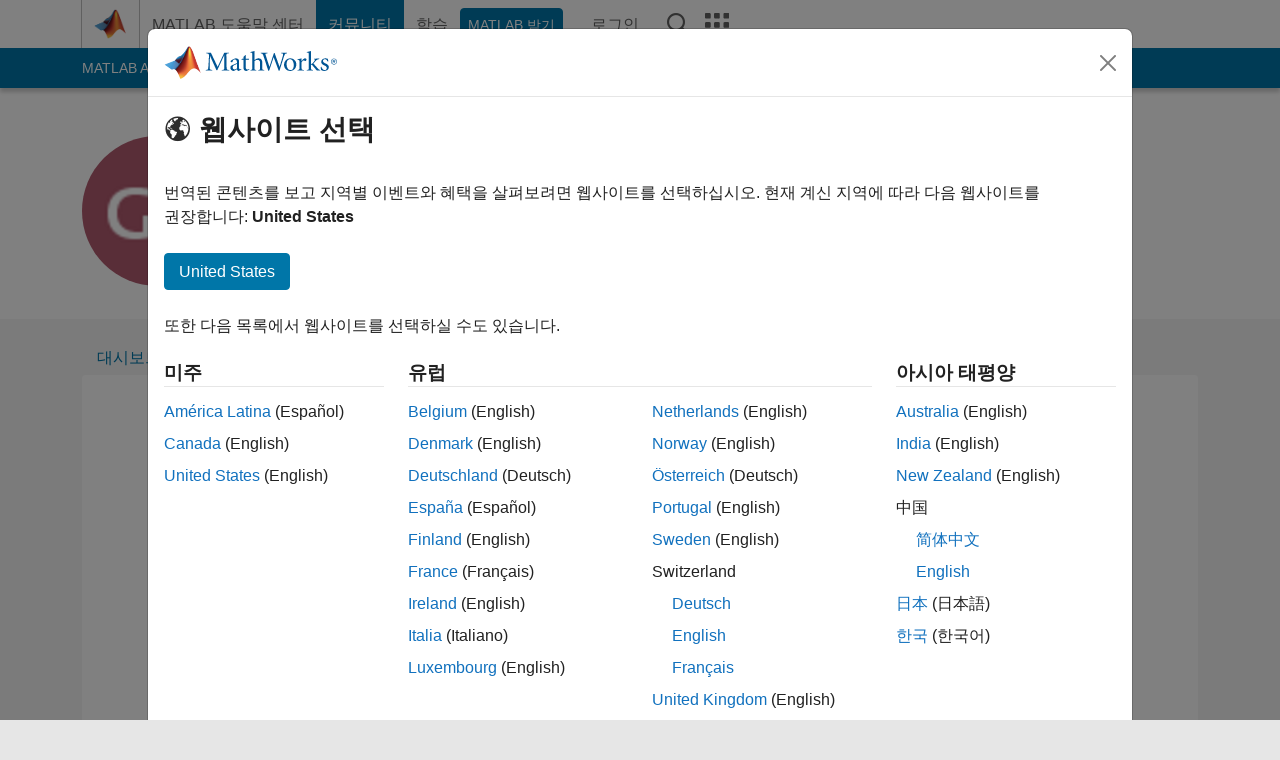

--- FILE ---
content_type: text/html; charset=utf-8
request_url: https://kr.mathworks.com/matlabcentral/profile/authors/10644037/endorsements
body_size: 23015
content:
<!DOCTYPE html>
<html lang="ko">
<head>
<meta http-equiv="Content-Type" content="text/html; charset=UTF-8">
<meta charset="utf-8">
<meta name="viewport" content="width=device-width, initial-scale=1.0">
<link rel="icon" href="/etc.clientlibs/mathworks/clientlibs/customer-ui/templates/common/resources/images/favicon.20251211153853409.ico" type="image/x-icon">
<link rel='canonical' href='https://kr.mathworks.com/matlabcentral/profile/authors/10644037/endorsements'><meta http-equiv="X-UA-Compatible" content="IE=edge">
<script src="/etc.clientlibs/mathworks/clientlibs/customer-ui/components/webvitals.min.20251211153853409.js"></script><link rel="stylesheet" href="/etc.clientlibs/mathworks/clientlibs/customer-ui/components/bootstrap5.min.20251211153853409.css" type="text/css">
<link rel="stylesheet" href="/etc.clientlibs/mathworks/clientlibs/customer-ui/templates/common/bs5.min.20251211153853409.css" type="text/css">
<link rel="stylesheet" href="/etc.clientlibs/mathworks/clientlibs/customer-ui/templates/matlabcentral.min.20251211153853409.css" type="text/css">
<link href="/etc.clientlibs/mathworks/clientlibs/customer-ui/templates/common/resources/fonts/roboto/roboto-latin-italic-400.20251211153853409.woff2" rel="preload" as="font" type="font/woff2" crossorigin>
<link href="/etc.clientlibs/mathworks/clientlibs/customer-ui/templates/common/resources/fonts/roboto/roboto-latin-italic-500.20251211153853409.woff2" rel="preload" as="font" type="font/woff2" crossorigin>
<link href="/etc.clientlibs/mathworks/clientlibs/customer-ui/templates/common/resources/fonts/roboto/roboto-latin-italic-700.20251211153853409.woff2" rel="preload" as="font" type="font/woff2" crossorigin>
<link href="/etc.clientlibs/mathworks/clientlibs/customer-ui/templates/common/resources/fonts/roboto/roboto-latin-normal-400.20251211153853409.woff2" rel="preload" as="font" type="font/woff2" crossorigin>
<link href="/etc.clientlibs/mathworks/clientlibs/customer-ui/templates/common/resources/fonts/roboto/roboto-latin-normal-500.20251211153853409.woff2" rel="preload" as="font" type="font/woff2" crossorigin>
<link href="/etc.clientlibs/mathworks/clientlibs/customer-ui/templates/common/resources/fonts/roboto/roboto-latin-normal-700.20251211153853409.woff2" rel="preload" as="font" type="font/woff2" crossorigin>
<link href="/etc.clientlibs/mathworks/clientlibs/customer-ui/templates/common/resources/fonts/mathworks.20251211153853409.woff" rel="preload" as="font" type="font/woff" crossorigin>
<script id="analyticsDigitalData">digitalData = {
 "pageInstanceID" : document.title,
 "page" : {
   "pageInfo" : {
     "pageID" : window.location.pathname.replace(/\/$/, '').replace(/\.(\w)+$/, ''),
     "destinationURL" : window.location.href
   },
   "category" : {
     "primaryCategory" : "matlabcentral",
     "subCategory1" : "matlabcentral/profile",
     "subCategory2" : "",
   },
   "attributes" : { }
 },
 "product" : [ {
   "productInfo" : { }
 } ],
 "component" : [ ],
 "events" : [ ],
 "user": [ ]
};
</script><script>(function(g,b,d,f){(function(a,c,d){if(a){var e=b.createElement("style");e.id=c;e.innerHTML=d;a.appendChild(e)}})(b.getElementsByTagName("head")[0],"at-body-style",d);setTimeout(function(){var a=b.getElementsByTagName("head")[0];if(a){var c=b.getElementById("at-body-style");c&&a.removeChild(c)}},f)})(window,document,"[class*='personalization-container']:not([id^='web-application']) {opacity: 0 !important}",1E3);</script><script src="//assets.adobedtm.com/d0cc0600946eb3957f703b9fe43c3590597a8c2c/satelliteLib-e8d23c2e444abadc572df06537e2def59c01db09.js" async></script><title>Endorsements - MATLAB Central</title>




	<script src="/etc.clientlibs/mathworks/clientlibs/customer-ui/components/jquery.min.20250219212258303.js"></script>




<link rel="stylesheet" href="/matlabcentral/profile/assets/application-29d8a2ff764f986854e28af65c7e7a3fbd75be54dc437ebfbb10c37152d5b6fa.css" media="screen" />
<script src="/matlabcentral/profile/assets/application-17f1cb4da5a787bbfcd6ee90b7445a306ae998d00e9d216ccec5eb7173ae0a14.js"></script>


                              <script>!function(a){var e="https://s.go-mpulse.net/boomerang/",t="addEventListener";if("False"=="True")a.BOOMR_config=a.BOOMR_config||{},a.BOOMR_config.PageParams=a.BOOMR_config.PageParams||{},a.BOOMR_config.PageParams.pci=!0,e="https://s2.go-mpulse.net/boomerang/";if(window.BOOMR_API_key="LERXA-6VNES-W6PXS-U8C7F-BXSZH",function(){function n(e){a.BOOMR_onload=e&&e.timeStamp||(new Date).getTime()}if(!a.BOOMR||!a.BOOMR.version&&!a.BOOMR.snippetExecuted){a.BOOMR=a.BOOMR||{},a.BOOMR.snippetExecuted=!0;var i,_,o,r=document.createElement("iframe");if(a[t])a[t]("load",n,!1);else if(a.attachEvent)a.attachEvent("onload",n);r.src="javascript:void(0)",r.title="",r.role="presentation",(r.frameElement||r).style.cssText="width:0;height:0;border:0;display:none;",o=document.getElementsByTagName("script")[0],o.parentNode.insertBefore(r,o);try{_=r.contentWindow.document}catch(O){i=document.domain,r.src="javascript:var d=document.open();d.domain='"+i+"';void(0);",_=r.contentWindow.document}_.open()._l=function(){var a=this.createElement("script");if(i)this.domain=i;a.id="boomr-if-as",a.src=e+"LERXA-6VNES-W6PXS-U8C7F-BXSZH",BOOMR_lstart=(new Date).getTime(),this.body.appendChild(a)},_.write("<bo"+'dy onload="document._l();">'),_.close()}}(),"".length>0)if(a&&"performance"in a&&a.performance&&"function"==typeof a.performance.setResourceTimingBufferSize)a.performance.setResourceTimingBufferSize();!function(){if(BOOMR=a.BOOMR||{},BOOMR.plugins=BOOMR.plugins||{},!BOOMR.plugins.AK){var e=""=="true"?1:0,t="",n="clm7dtax3tmkk2kqbivq-f-8f7a9e6ff-clientnsv4-s.akamaihd.net",i="false"=="true"?2:1,_={"ak.v":"39","ak.cp":"1460379","ak.ai":parseInt("195948",10),"ak.ol":"0","ak.cr":9,"ak.ipv":4,"ak.proto":"h2","ak.rid":"d751649c","ak.r":47605,"ak.a2":e,"ak.m":"x","ak.n":"essl","ak.bpcip":"18.217.241.0","ak.cport":53852,"ak.gh":"23.45.126.209","ak.quicv":"","ak.tlsv":"tls1.3","ak.0rtt":"","ak.0rtt.ed":"","ak.csrc":"-","ak.acc":"","ak.t":"1766853163","ak.ak":"hOBiQwZUYzCg5VSAfCLimQ==hWlYLVvQYhlfmcyxH+EzDkTfkQ5HYzYMMlRWim8ciazwH+g5Ts1bHSXQ3GtoN/yeo4weqw5U46RwSfnA1jNmx2G+4HyOrhEMt3tyb4aAl7ZeQeXV5Wl3HdKvSTUeXXq/5fQ/[base64]/N37SauACgoQhPqlTYoFWSz5CLiXuhByB6r3w4vhDBGZeI=","ak.pv":"279","ak.dpoabenc":"","ak.tf":i};if(""!==t)_["ak.ruds"]=t;var o={i:!1,av:function(e){var t="http.initiator";if(e&&(!e[t]||"spa_hard"===e[t]))_["ak.feo"]=void 0!==a.aFeoApplied?1:0,BOOMR.addVar(_)},rv:function(){var a=["ak.bpcip","ak.cport","ak.cr","ak.csrc","ak.gh","ak.ipv","ak.m","ak.n","ak.ol","ak.proto","ak.quicv","ak.tlsv","ak.0rtt","ak.0rtt.ed","ak.r","ak.acc","ak.t","ak.tf"];BOOMR.removeVar(a)}};BOOMR.plugins.AK={akVars:_,akDNSPreFetchDomain:n,init:function(){if(!o.i){var a=BOOMR.subscribe;a("before_beacon",o.av,null,null),a("onbeacon",o.rv,null,null),o.i=!0}return this},is_complete:function(){return!0}}}}()}(window);</script></head>
<body class="site_lang_ko templateservice 
		  
		  
		  
 		  
		  -has_usernav
		  -is_full_header
		  
		  " data-cid="mktg">
		<a class="skip_link visually-hidden-focusable" href="#main">콘텐츠로 바로 가기</a>

		
		


	<div class="sticky-top" id="sticky_container">
		

	<header class="-has_matrix
					 -has_mwa
					 -has_store
					 -has_topnav
					 
					 -has_slidingnav"><nav class="navbar navbar-expand-lg" aria-label="메인 내비게이션"><div class="container-fluid container-lg">
				<div class="d-lg-flex flex-row align-items-center" id="header_content_container">
					<a href="/?s_tid=user_nav_logo" class="navbar-brand d-inline-flex">
						
						<img src="/etc.clientlibs/mathworks/clientlibs/customer-ui/templates/common/resources/images/mathworks-logo-membrane.20251211153853409.svg" class="mw_logo" alt="MathWorks" width="34" height="30"></a>

					<div class="sectionHead sectionhead containsResourceName resourceClass-sectionhead">


	<p class="d-inline-flex d-lg-none h1">
		
		Community Profile
</p>	




</div>


					<div class="d-flex d-lg-none" id="global_mobile_actuator_container_search">
						<button class="navbar-toggler btn collapsed" id="global_search_mobile_actuator" type="button" data-toggle="collapse" data-bs-toggle="collapse" data-target="#global_search_mobile" data-bs-target="#global_search_mobile" aria-controls="global_search_mobile" aria-expanded="false" aria-label="Toggle Search">
							<span class="icon-search"></span>
						</button>
					</div>
					<div class="navbar-collapse collapse" id="global_search_mobile">
						<div id="global_search_mobile_placeholder"></div>
						<div id="global_search_container">
							<div class="sectionHeadSearchBox sectionheadsearchbox containsResourceName resourceClass-sectionheadsearchbox">

	

	
		
    
<script src="/etc.clientlibs/mathworks/clientlibs/customer-ui/components/sectionheadsearchbox/bs5.min.20251211153853409.js"></script><link rel="stylesheet" href="/etc.clientlibs/mathworks/clientlibs/customer-ui/components/typeahead.min.20251211153853409.css" type="text/css">
<form name="search" id="site_search" class="site_search" action="/matlabcentral/profile/authors/search" method="get">
			<div class="input-group">
				<label id="search-mathworks" class="visually-hidden" for="query">Search Community Members</label>
				<input type="hidden" name="c[]" id="site_search_collection" value="community_profile"><input type="search" name="name" id="query" class="form-control conjoined_search" aria-autocomplete="list" autocomplete="off" role="combobox" aria-controls="search_suggestions" aria-haspopup="listbox" aria-expanded="true" aria-activedescendant placeholder="Search Community Members" data-site-domain="kr" data-site-language="ko" data-typeahead-proxy-url="https://services.mathworks.com/typeahead" data-typeahead-result-count="10" data-label-suggestions="제안" data-label-see-all-results="See all results" aria-labelledby="search-mathworks" aria-owns="sectionHeadSearchDropdown"><button class="btn btn_color_blue btn-outline dropdown-toggle" type="button" data-toggle="dropdown" data-bs-toggle="dropdown" aria-expanded="false" id="site_search_selector">Community Members</button>
				<ul class="dropdown-menu dropdown-menu-end" id="sectionHeadSearchDropdown">
<li><a class="dropdown-item" href="#" data-placeholder="도움말 센터 검색" data-collection="support" data-action="https://kr.mathworks.com/support/search.html" data-parameter="q">도움말 센터</a></li>
					
						<li style="display:none;"><a class="dropdown-item" href="#" data-placeholder="Search Community Members" data-collection="community_profile" data-action="https://kr.mathworks.com/matlabcentral/profile/authors/search" data-parameter="name">Community Members</a></li>
					
					<li><a class="dropdown-item" href="#" data-placeholder="MathWorks.com에서 검색" data-collection="entire_site" data-action="https://kr.mathworks.com/search.html" data-parameter="q">MathWorks</a></li>
				</ul>
<button type="submit" id="searchbutton" class="btn btn_color_blue btn-outline icon-search" aria-label="검색"></button>
			</div>
		</form>
	

	

</div>

						</div>
					</div>


					<div class="d-flex d-lg-none" id="global_mobile_actuator_container_navigation">
						<button class="navbar-toggler collapsed btn" id="global_navigation_mobile_actuator" type="button" data-toggle="collapse" data-bs-toggle="collapse" data-target="#global_navigation" data-bs-target="#global_navigation" aria-controls="global_navigation" aria-expanded="false" aria-label="${alwaystranslate:'Toggle Main Navigation'}">
							<span class="icon-menu-full"></span>
						</button>
					</div>
					<div class="collapse navbar-collapse" id="global_navigation">
						
						<div class="topNavigation topnavigation containsResourceName resourceClass-topnavigation">



	<ul class="navbar-nav flex-grow-1 align-items-lg-center mb-0">
<li class="nav-item dropdown" id="globalnav_item_helpcenter">
				
	
	
	

	

	<a href="/help/?s_tid=user_nav_help" class="nav-link ">

		

		
			
			MATLAB 도움말 센터</a>

		
		
	

				
			</li>
		
			<li class="nav-item dropdown" id="globalnav_item_community">
				
	
	
	

	

	<a href="/matlabcentral/?s_tid=user_nav_community" class="nav-link active ">

		

		
			
			커뮤니티</a>

		
		
	

				
			</li>
		
			<li class="nav-item dropdown" id="globalnav_item_learning">
				
	
	
	

	

	<a href="https://matlabacademy.mathworks.com/?s_tid=user_nav_learning" class="nav-link ">

		

		
			
			학습</a>

		
		
	

				
			</li>
		

		
		<li class="nav-item  -alignment_lg_end" id="globalnav_item_matlab">
			
			

			
	
	
	

	

	<a href="https://login.mathworks.com/embedded-login/landing.html?cid=getmatlab&amp;s_tid=user_nav_getml" style="display:none !important;" class="not-logged-in btn btn_color_blue d-block d-lg-inline-flex ">

		

		
			
			MATLAB 받기</a>

		
		
	

			
	
	
	

	

	<a href="https://login.mathworks.com/embedded-login/landing.html?cid=getmatlab&amp;s_tid=user_nav_getml" style="display:none !important;" class="logged-in btn btn_color_blue d-block d-lg-inline-flex ">

		

		
			
			MATLAB</a>

		
		
	


		</li>

		
		
			<li class="nav-item dropdown -alignment_lg_end" id="globalnav_item_mwa">
				<a href="#" class="nav-link headernav_login mwa-nav_login" id="mwanav_item_login" style="display: none;" aria-label="MathWorks 계정에 로그인합니다.">
					로그인
				</a>

				<a href="#" class="nav-link headernav_logout dropdown-toggle" id="mwanav_actuator" role="button" data-toggle="dropdown" data-bs-toggle="dropdown" aria-expanded="false" style="display: none;" title="MathWorks 계정 액세스">
					<span class="mwanav_avatar mwa_image_drop_down"></span>
					<span class="mobile_account_name visually_hidden_xxl visually_hidden_xl visually_hidden_lg hidden-md hidden-lg"></span>
				</a>
				<ul class="dropdown-menu dropdown-menu-lg-end" id="mwanav_dropdown_menu">
<li id="mwanav_item_account"><a class="mwa-account dropdown-item">내 계정</a></li>
					<li id="mwanav_item_community"><a class="mwa-community-profile dropdown-item">나의 커뮤니티 프로필</a></li>
					<li id="mwanav_item_associate"><a class="mwa-link-license dropdown-item">라이선스를 계정에 연결</a></li>
					<li><hr class="dropdown-divider"></li>
					<li id="mwanav_item_logout"><a class="mwa-logout dropdown-item">로그아웃</a></li>
				</ul>
</li>
		

		

		

		<li class="nav-item d-block d-lg-none" id="globalnav_item_mobile_cta_support">
			
	
	
	

	

	<a href="/support/contact_us.html" id="mobile_cta_support" class="nav-link ">

		

		
			<span class="icon-phone"></span>
			MathWorks 지원팀에 문의</a>

		
		
	

		</li>

		<li class="nav-item d-block d-lg-none" id="globalnav_item_mobile_cta_corporate">
			
	
	
	

	

	<a href="/" id="mobile_cta_corporate" class="nav-link ">

		

		
			<span class="icon-membrane"></span>
			Visit mathworks.com</a>

		
		
	

		</li>

		<li class="nav-item dropdown d-none d-lg-block -alignment_lg_end" id="globalnav_item_search">
			<a href="#" class="nav-link dropdown-toggle" role="button" data-toggle="dropdown" data-bs-toggle="dropdown" aria-expanded="false" aria-label="검색"><span class="icon-search"></span></a>
			<div class="dropdown-menu">
				<div class="container-lg">
					<div class="row align-items-center">
						
						
							<div class="col">
								<div id="global_search_desktop_placeholder"></div>
							</div>
						
					</div>
				</div>
			</div>
		</li>

		<li class="nav-item d-none d-lg-block -alignment_lg_end" id="globalnav_item_matrix">
			<mw-matrix lang="ko" tier="DOTCOM" env="prod" bsversion="bs5" class="nav-link" host="https://kr.mathworks.com"></mw-matrix>
</li>
	</ul>
</div>

					</div>
				</div>

				
			</div>
		</nav></header><div class="subnav" id="subnav">
			<div class="subnav_container">
				<div class="container-fluid container-lg">
					<div class="row">
						<div class="col-12">
							<div class="slidingNav slidingnav containsResourceName resourceClass-slidingnav">

<div id="sliding_nav" class="splide" data-item-per-page="8">
	<div class="splide__track">
		<ul class="splide__list">
<li id="mlcsubnav_answers" class="splide__slide  mlcsubnav_answers">
						
	
	
	

	

	<a href="/matlabcentral/answers/index/?s_tid=gn_mlc_an" class=" ">

		

		
			
			MATLAB Answers</a>

		
		
	

					</li>
				
				
			
				
					<li id="mlcsubnav_fx" class="splide__slide  mlcsubnav_fx">
						
	
	
	

	

	<a href="/matlabcentral/fileexchange/?s_tid=gn_mlc_fx_files" class=" ">

		

		
			
			File Exchange</a>

		
		
	

					</li>
				
				
			
				
					<li id="mlcsubnav_cody" class="splide__slide  mlcsubnav_cody">
						
	
	
	

	

	<a href="/matlabcentral/cody/?s_tid=gn_mlc_cody" class=" ">

		

		
			
			Cody</a>

		
		
	

					</li>
				
				
			
				
					<li id="mlcsubnav_playground" class="splide__slide  mlcsubnav_playground">
						
	
	
	

	

	<a href="/matlabcentral/playground?s_tid=gn_mlc_playground" class=" ">

		

		
			
			AI Chat Playground</a>

		
		
	

					</li>
				
				
			
				
					<li id="mlcsubnav_discussions" class="splide__slide  mlcsubnav_discussions">
						
	
	
	

	

	<a href="/matlabcentral/discussions?s_tid=gn_mlc_disc" class=" ">

		

		
			
			토론</a>

		
		
	

					</li>
				
				
			
				
					<li id="mlcsubnav_contests" class="splide__slide  mlcsubnav_contests">
						
	
	
	

	

	<a href="/matlabcentral/contests.html?s_tid=gn_mlc_contests" class=" ">

		

		
			
			콘테스트</a>

		
		
	

					</li>
				
				
			
				
					<li id="mlcsubnav_blogs" class="splide__slide  mlcsubnav_blogs">
						
	
	
	

	

	<a href="https://blogs.mathworks.com/?s_tid=gn_mlc_blg" class=" ">

		

		
			
			블로그</a>

		
		
	

					</li>
				
				
			
				
				<li id="mlcsubnav_more" class="splide__slide dropdown mlcsubnav_more">
					<a href="#" class="dropdown-toggle" data-toggle="dropdown" data-bs-toggle="dropdown" role="button" aria-haspopup="true" aria-expanded="false">더 보기<span class="caret"></span></a>
					<ul class="dropdown-menu">
<li class=" ">
								
	
	
	

	

	<a href="/matlabcentral/content/communities.html?s_tid=gn_mlc_tbc_dl" class="dropdown-item ">

		

		
			
			커뮤니티</a>

		
		
	

								
							</li>
							
						
							<li class=" ">
								
	
	
	

	

	<a href="/matlabcentral/community/onramps/mlc_treasure_hunt?s_tid=gn_mlc_hunt" class="dropdown-item ">

		

		
			
			Treasure Hunt</a>

		
		
	

								
							</li>
							
						
							<li class=" ">
								
	
	
	

	

	<a href="/matlabcentral/profile/authors/search?s_tid=gn_mlc_people" class="dropdown-item ">

		

		
			
			사용자</a>

		
		
	

								
							</li>
							
						
							<li class=" ">
								
	
	
	

	

	<a href="/matlabcentral/content/community-advisors.html?s_tid=gn_mlc_cab" class="dropdown-item ">

		

		
			
			커뮤니티 어드바이저</a>

		
		
	

								
							</li>
							
						
							<li class=" ">
								
	
	
	

	

	<a href="/matlabcentral/profile/badges/all?s_tid=gn_mlc_bdgs" class="dropdown-item ">

		

		
			
			가상 배지</a>

		
		
	

								
							</li>
							
						
							<li class=" ">
								
	
	
	

	

	<a href="/matlabcentral/content/about.html?s_tid=gn_mlc_about" class="dropdown-item ">

		

		
			
			정보</a>

		
		
	

								
							</li>
							
						
					</ul>
</li>
			
		</ul>
</div>
</div>
<div>
	<div class="cq-placeholder" data-emptytext="Sliding Navigation"></div>
</div>

    
<link rel="stylesheet" href="/etc.clientlibs/mathworks/clientlibs/customer-ui/components/splide.min.20251211153853409.css" type="text/css">
<link rel="stylesheet" href="/etc.clientlibs/mathworks/clientlibs/customer-ui/components/slidingnav.min.20251211153853409.css" type="text/css">
<script src="/etc.clientlibs/mathworks/clientlibs/customer-ui/components/splide.min.20251211153853409.js"></script><script src="/etc.clientlibs/mathworks/clientlibs/customer-ui/components/slidingnav.min.20251211153853409.js"></script>
</div>

						</div>
					</div>
				</div>
			</div>
		</div>
		
	</div>





		

		<div class="content_container" id="content_container">
			
				

<main id="main" tabindex="-1"><section><div class="mainParsys parsys containsResourceName resourceClass-parsys">
<div class="cssjs containsResourceName section resourceClass-cssjs">





	
	
    
<link rel="stylesheet" href="/etc.clientlibs/mathworks/clientlibs/customer-ui/templates/mathworks-aem.min.20251211153853409.css" type="text/css">
<link rel="stylesheet" href="/etc.clientlibs/mathworks/clientlibs/customer-ui/components/searchrefine.min.20251211153853409.css" type="text/css">
<link rel="stylesheet" href="/etc.clientlibs/mathworks/clientlibs/customer-ui/components/panel.min.20251211153853409.css" type="text/css">
<link rel="stylesheet" href="/etc.clientlibs/mathworks/clientlibs/customer-ui/components/card.min.20251211153853409.css" type="text/css">
<link rel="stylesheet" href="/etc.clientlibs/mathworks/clientlibs/customer-ui/templates/search.min.20251211153853409.css" type="text/css">
</div>
<div class="cssjs containsResourceName section resourceClass-cssjs">





	
    
<link rel="stylesheet" href="/etc.clientlibs/mathworks/clientlibs/customer-ui/components/showmoretoggle.min.20251211153853409.css" type="text/css">
<script src="/etc.clientlibs/mathworks/clientlibs/customer-ui/components/showmoretoggle.min.20251211153853409.js"></script>
</div>
<div class="cssjs containsResourceName section resourceClass-cssjs">





	
	
    
<link rel="stylesheet" href="/etc.clientlibs/mathworks/clientlibs/customer-ui/components/form.min.20251211153853409.css" type="text/css">
</div>
<div class="cssjs containsResourceName section resourceClass-cssjs">





	
    
<link rel="stylesheet" href="/etc.clientlibs/mathworks/clientlibs/customer-ui/components/accordion.min.20251211153853409.css" type="text/css">
<link rel="stylesheet" href="/etc.clientlibs/mathworks/clientlibs/customer-ui/components/alert.min.20251211153853409.css" type="text/css">
<link rel="stylesheet" href="/etc.clientlibs/mathworks/clientlibs/customer-ui/components/band.min.20251211153853409.css" type="text/css">
<link rel="stylesheet" href="/etc.clientlibs/mathworks/clientlibs/customer-ui/components/blockquote.min.20251211153853409.css" type="text/css">
<link rel="stylesheet" href="/etc.clientlibs/mathworks/clientlibs/customer-ui/components/image.min.20251211153853409.css" type="text/css">
<link rel="stylesheet" href="/etc.clientlibs/mathworks/clientlibs/customer-ui/components/inpagenav.min.20251211153853409.css" type="text/css">
<link rel="stylesheet" href="/etc.clientlibs/mathworks/clientlibs/customer-ui/components/table.min.20251211153853409.css" type="text/css">
<script src="/etc.clientlibs/mathworks/clientlibs/customer-ui/components/accordion.min.20251211153853409.js"></script><script src="/etc.clientlibs/mathworks/clientlibs/customer-ui/components/panel.min.20251211153853409.js"></script>
</div>
<div class="targetcontainer containsResourceName resourceClass-targetcontainer section">



<div class="personalization-container " id="web-application-body-container">
	<div>
<div class="targetContent parsys containsResourceName resourceClass-parsys"><div class="container">
      <div class="row">
  <div class="hidden-lg hidden-md add_margin_30"></div>
  <div class="alert alert-success" id="follow_confirmation" style="display:none" translate="no">
    <span class="alert_icon icon-alert-success"></span>
    <p class="alert_heading"><strong>You are now following this person</strong></p>
    <ul>
      <li>You will see updates in your <a href="/matlabcentral/profile/authors/my_profile?content=all">followed feed</a>.</li>
      <li>You may receive emails, depending on your <a href="/matlabcentral/profile/authors/my_profile/notification_preferences">communication preferences</a>.</li>
    </ul>
  </div>
  <div class="row">

      <!-- bio: Photo -->
      <div class="col-12 col-md-2">
        <div class="add_margin_15">
              <img alt="photo" class="photo avatar-img" src="/responsive_image/150/150/0/0/0/cache/matlabcentral/profiles/10644037_1522136959177_DEF.jpg" width="150" height="150">
        </div>
      </div>

      <!-- bio -->
      <div class="col-12 col-md-8">
        <div class="profile__bio add_text_wrapping">
          <h1>George Ansari</h1>
            <br>

          
          <div class="row">
          <div class="col-xs-8 col-md-6">

          <span class="contributions_text">
            2017년부터 활동
          </span>
          </div>

          <div class="col-xs-4 col-md-6">
            <p class="__report">
            </p>
          </div>
          </div>



          <!-- Followers list Modal Begin -->
          <!-- Followers list Modal End -->

          <!-- Following list Modal Begin -->
          <!-- Following list Modal End -->


            <div class="row">
              <div class="col-xs-5">
                <p>Followers: <span id='wer_num'>0</span> &nbsp; Following: <span id='wing_num'>0</span></p>
              </div>
              <div class="col-xs-7">
                  <button id="follow_link" class="btn btn_color_blue btn-sm disabled"><span class="icon-add-circle" data-action="follow"></span> Follow</button>
              </div>
            </div>




          <!-- Anchorizing plain http links and sanitize formatting bio -->

          <!-- Selecting all anchor tags to add nofollow attribute -->

          <div class= "show_more_toggle add_margin_5" data-height="100" data-collapse-text="간단히 보기" data-expand-text="더 보기">
              <div class="show_more_toggle_mask">
                <div class="show_more_toggle_content">
                  <p></p>
                </div>
              </div>
              <div class="show_more_actuator">
                <a href="#" role="button"></a>
              </div>
          </div>
        </div>



      </div>

      <!-- languages -->
      <div class="col-12 col-md-2 section_downsize">
      </div>

  </div>
</div>

<script>
document.addEventListener("DOMContentLoaded", function() {
  var iframe = document.getElementById("contact");
  if (iframe) {
      iframe.setAttribute("src", "/matlabcentral/profile/contact/10644037?iframe=1");
  }
});

</script>
</div>

<div class="band add_background_color_gray add_revert_color add_padding_top_20 add_neg_margin_50">
<div class="container">

      <div class="mw_ws_accordion_container -presentation_tab -has_borderless_content">
        <div class="dropdown d-inline-block d-md-none mb-1">
          <a href="https://kr.mathworks.com/matlabcentral/profile/authors/10644037/endorsements" class="btn btn_color_blue dropdown-toggle" type="button" data-bs-toggle="dropdown" aria-expanded="false">
            추천
          </a>
          <ul class="dropdown-menu">
  <li>
    <a href="https://kr.mathworks.com/matlabcentral/profile/authors/10644037" class="dropdown-item ">대시보드</a>
  </li>
  <li>
    <a href="https://kr.mathworks.com/matlabcentral/profile/authors/10644037/badges" class="dropdown-item ">배지</a>
  </li>
  <li>
    <a href="https://kr.mathworks.com/matlabcentral/profile/authors/10644037/endorsements" class="dropdown-item active">추천</a>
  </li>
</ul>

        </div>
        <ul id="myTabs" class="list-unstyled accordion_tab_control" role="tablist">
  <li role="presentation" class="nav-item">
    <a href="https://kr.mathworks.com/matlabcentral/profile/authors/10644037" role="tab" id="tab_01" class="btn collapsed" type="button" aria-expanded="false">대시보드</a>
  </li>
  <li role="presentation" class="nav-item">
    <a href="https://kr.mathworks.com/matlabcentral/profile/authors/10644037/badges" role="tab" id="tab_02" class="btn collapsed" type="button" aria-expanded="false">배지</a>
  </li>
  <li role="presentation" class="nav-item">
    <a href="https://kr.mathworks.com/matlabcentral/profile/authors/10644037/endorsements" role="tab" id="tab_03" class="btn " type="button" aria-expanded="true">추천</a>
  </li>
</ul>


      <div class="panel add_background_color_white">
      <div class="panel-body" style="min-height: 180px">

          <p class="text-center">Please <a href="/login?uri=https://kr.mathworks.com/matlabcentral/profile/authors/10644037/endorsements">login</a> to endorse this person in a skill</p>
        <div class="no_activity">No Endorsements received</div>
        <div style="text-align: center;"><img src="/matlabcentral/profile/matlab-graphic.png" alt="MATLAB Graphic" class="transparent-bg"></div>

      </div>
      </div>
      </div>
</div>
</div>


<style>
  .add-comment {
    font-size: small;
    position: relative;
    bottom: 15px;
  }


  .autocomplete-wrapper {
    position: relative;
    min-height: 57px;
  }

  /* Style for the input field */
  .autocomplete-input {
    width: 100%;
    font-size: small;
  }

  .styled-value {
    top: -28px;
    left: 3px;
    position:  relative;
    padding: 4px;
    background-color: #f2f2f2;
    border: 1px solid #E5E5E5;
    border-radius: 15px;
    display:inline;
  }

  .cat-nugget {
    padding: 4px;
    background-color: #f2f2f2;
    border: 1px solid #E5E5E5;
    border-radius: 15px;
    display:inline;
    float: left;
  }

  .transparent-bg {
    opacity: 0.35;
    margin-top: -370px;
    max-width: 100%;
    height: auto;
    display: inline-block;
  }
</style></div>
</div>
</div>
</div>

</div>
</section><div>
<div class="modalParsys parsys containsResourceName resourceClass-parsys">
</div>
</div>

		


	<div id="location_content" style="display:none;"></div>

	<div class="modal fade" id="country-unselected" tabindex="-1" aria-labelledby="domain_selector_label" style="padding-left: 0px; display:none;" aria-modal="true" role="dialog">
		<div class="modal-dialog modal-xl">
			<div class="modal-content">
				<div class="modal-header">
					<img src="/etc.clientlibs/mathworks/clientlibs/customer-ui/templates/common/resources/images/mathworks-logo.20251211153853409.svg" class="mw_logo theme_light" alt="MathWorks" width="173" height="35"><img src="/etc.clientlibs/mathworks/clientlibs/customer-ui/templates/common/resources/images/mathworks-logo-rev.20251211153853409.svg" class="mw_logo theme_dark" alt="MathWorks" width="173" height="35" style="display:none;"><button type="button" class="btn-close" data-bs-dismiss="modal" aria-label="닫기"></button>
				</div>
				<div class="modal-body">

					<p class="h1 icon-globe" id="domain_selector_label">웹사이트 선택</p>
					<p>번역된 콘텐츠를 보고 지역별 이벤트와 혜택을 살펴보려면 웹사이트를 선택하십시오. 현재 계신 지역에 따라 다음 웹사이트를 권장합니다: <strong class="recommended-country"></strong></p>
					<div class="default-recommendation">
						<p><a href="#" id="recommended_domain_button" class="btn btn_color_blue" data-lang="en"><span class="recommended-country"></span></a></p>
					</div>

					<div class="ch-recommendation" style="display:none;">
						<ul class="list-inline">
<li class="list-inline-item add_margin_5 d-block d-md-inline-block"><a href="//ch.mathworks.com" class="recommendation-button btn btn-outline btn_color_blue" data-subdomain="ch" data-lang="en" data-recommended-text="Switzerland" data-default-lang="true" data-do-not-rewrite="true"><strong class="recommended-country"></strong> (English)</a></li>
							<li class="list-inline-item add_margin_5 d-block d-md-inline-block"><a href="//ch.mathworks.com" class="recommendation-button btn btn-outline btn_color_blue" data-subdomain="ch" data-lang="de" data-recommended-text="Schweiz" data-do-not-rewrite="true"><strong class="recommended-country"></strong> (Deutsch)</a></li>
							<li class="list-inline-item add_margin_5 d-block d-md-inline-block"><a href="//ch.mathworks.com" class="recommendation-button btn btn-outline btn_color_blue" data-subdomain="ch" data-lang="fr" data-recommended-text="Suisse" data-do-not-rewrite="true"><strong class="recommended-country"></strong> (Français)</a></li>
						</ul>
</div>
					<div class="zh-recommendation" style="display:none;">
						<ul class="list-inline">
<li class="list-inline-item"><a href="//ww2.mathworks.cn" class="recommendation-button btn btn-outline btn_color_blue" data-subdomain="ww2" data-lang="zh" data-recommended-text="中国" data-default-lang="true" data-do-not-rewrite="true"><strong class="recommended-country"></strong>（简体中文）</a></li>
							<li class="list-inline-item"><a href="//ww2.mathworks.cn" class="recommendation-button btn btn-outline btn_color_blue" data-subdomain="ww2" data-lang="en" data-recommended-text="China" data-do-not-rewrite="true"><strong class="recommended-country"></strong> (English)</a></li>
						</ul>
</div>

					<p>또한 다음 목록에서 웹사이트를 선택하실 수도 있습니다.</p>
					<div class="alert alert-warning" role="alert" id="china_performance_alert" style="display:none;"> <span class="alert_icon icon-alert-warning"></span>
						<p class="alert_heading"><strong>사이트 성능 최적화 방법</strong></p>
						<p>최고의 사이트 성능을 위해 중국 사이트(중국어 또는 영어)를 선택하십시오. 현재 계신 지역에서는 다른 국가의 MathWorks 사이트 방문이 최적화되지 않았습니다.</p>
					</div>
					<div class="row add_margin_30">
						<div class="col-12 col-sm-4 col-lg-3">
							<p class="h3 add_bottom_rule">미주</p>
							<ul class="list-unstyled">
<li>
<a href="//la.mathworks.com" class="domain_selector_link" data-country-code="LA" data-subdomain="la" data-lang="es" data-default-lang="true" data-selected-text="América Latina" data-recommended-text="América Latina" data-do-not-rewrite="true">América Latina</a> (Español)</li>
								<li>
<a href="//www.mathworks.com" class="domain_selector_link" data-country-code="CA" data-subdomain="www" data-lang="en" data-do-not-rewrite="true">Canada</a> (English)</li>
								<li>
<a href="//www.mathworks.com" class="domain_selector_link" data-country-code="US" data-subdomain="www" data-lang="en" data-default-lang="true" data-selected-text="United States" data-recommended-text="United States" data-do-not-rewrite="true">United States</a> (English)</li>
							</ul>
</div>
						<div class="col-12 col-sm-4 col-lg-6">
							<p class="h3 add_bottom_rule">유럽</p>
							<div class="row">
								<div class="col-6 col-sm-12 col-lg-6">
									<ul class="list-unstyled">
<li>
<a href="//nl.mathworks.com" class="domain_selector_link" data-country-code="BE" data-subdomain="nl" data-lang="en" data-do-not-rewrite="true">Belgium</a> (English)</li>
										<li>
<a href="//se.mathworks.com" class="domain_selector_link" data-country-code="DK" data-subdomain="se" data-lang="en" data-do-not-rewrite="true">Denmark</a> (English)</li>
										<li>
<a href="//de.mathworks.com" class="domain_selector_link" data-country-code="DE" data-subdomain="de" data-lang="de" data-default-lang="true" data-selected-text="Deutschland" data-recommended-text="Deutschland" data-do-not-rewrite="true">Deutschland</a> (Deutsch)</li>
										<li>
<a href="//es.mathworks.com" class="domain_selector_link" data-country-code="ES" data-subdomain="es" data-lang="es" data-default-lang="true" data-selected-text="España" data-recommended-text="España" data-do-not-rewrite="true">España</a> (Español)</li>
										<li>
<a href="//se.mathworks.com" class="domain_selector_link" data-country-code="FI" data-subdomain="se" data-lang="en" data-do-not-rewrite="true">Finland</a> (English)</li>
										<li>
<a href="//fr.mathworks.com" class="domain_selector_link" data-country-code="FR" data-subdomain="fr" data-lang="fr" data-default-lang="true" data-selected-text="France" data-recommended-text="France" data-do-not-rewrite="true">France</a> (Français)</li>
										<li>
<a href="//uk.mathworks.com" class="domain_selector_link" data-country-code="IE" data-subdomain="uk" data-lang="en" data-do-not-rewrite="true">Ireland</a> (English)</li>
										<li>
<a href="//it.mathworks.com" class="domain_selector_link" data-country-code="IT" data-subdomain="it" data-lang="it" data-default-lang="true" data-selected-text="Italia" data-recommended-text="Italia" data-do-not-rewrite="true">Italia</a> (Italiano)</li>
										<li>
<a href="//nl.mathworks.com" class="domain_selector_link" data-country-code="LU" data-subdomain="nl" data-lang="en" data-do-not-rewrite="true">Luxembourg</a> (English)</li>
									</ul>
</div>
								<div class="col-6 col-sm-12 col-lg-6">
									<ul class="list-unstyled">
<li>
<a href="//nl.mathworks.com" class="domain_selector_link" data-country-code="NL" data-subdomain="nl" data-lang="en" data-default-lang="true" data-selected-text="Benelux" data-recommended-text="Netherlands" data-do-not-rewrite="true">Netherlands</a> (English)</li>
										<li>
<a href="//se.mathworks.com" class="domain_selector_link" data-country-code="NO" data-subdomain="se" data-lang="en" data-do-not-rewrite="true">Norway</a> (English)</li>
										<li>
<a href="//de.mathworks.com" class="domain_selector_link" data-country-code="AT" data-subdomain="de" data-lang="de" data-do-not-rewrite="true">Österreich</a> (Deutsch)</li>
										<li>
<a href="//www.mathworks.com" class="domain_selector_link" data-country-code="PT" data-subdomain="www" data-lang="en" data-do-not-rewrite="true">Portugal</a> (English)</li>
										<li>
<a href="//se.mathworks.com" class="domain_selector_link" data-country-code="SE" data-subdomain="se" data-lang="en" data-default-lang="true" data-selected-text="Nordic" data-recommended-text="Sweden" data-do-not-rewrite="true">Sweden</a> (English)</li>
										<li>Switzerland
											<ul class="list-unstyled add_indent_20">
<li><a href="//ch.mathworks.com" class="domain_selector_link" data-country-code="CH" data-subdomain="ch" data-lang="de" data-selected-text="Schweiz" data-recommended-text="Schweiz" data-do-not-rewrite="true">Deutsch</a></li>
												<li><a href="//ch.mathworks.com" id="swiss_english" class="domain_selector_link" data-country-code="CH" data-subdomain="ch" data-lang="en" data-default-lang="true" data-selected-text="Switzerland" data-recommended-text="Switzerland" data-do-not-rewrite="true">English</a></li>
												<li><a href="//ch.mathworks.com" class="domain_selector_link" data-country-code="CH" data-subdomain="ch" data-lang="fr" data-selected-text="Suisse" data-recommended-text="Suisse" data-do-not-rewrite="true">Français</a></li>
											</ul>
</li>
										<li>
<a href="//uk.mathworks.com" class="domain_selector_link" data-country-code="GB" data-subdomain="uk" data-lang="en" data-default-lang="true" data-selected-text="United Kingdom" data-recommended-text="United Kingdom" data-do-not-rewrite="true">United Kingdom</a> (English)</li>
									</ul>
</div>
							</div>
						</div>
						<div class="col-12 col-sm-4 col-lg-3">
							<p class="h3 add_bottom_rule">아시아 태평양</p>
							<ul class="list-unstyled">
<li>
<a href="//au.mathworks.com" class="domain_selector_link" data-country-code="AU" data-subdomain="au" data-lang="en" data-default-lang="true" data-selected-text="Australia" data-recommended-text="Australia" data-do-not-rewrite="true">Australia</a> (English)</li>
								<li>
<a href="//in.mathworks.com" class="domain_selector_link" data-country-code="IN" data-subdomain="in" data-lang="en" data-default-lang="true" data-selected-text="India" data-recommended-text="India" data-do-not-rewrite="true">India</a> (English)</li>
								<li>
<a href="//au.mathworks.com" class="domain_selector_link" data-country-code="NZ" data-subdomain="au" data-lang="en" data-do-not-rewrite="true">New Zealand</a> (English)</li>
								<li>中国
									<ul class="list-unstyled add_indent_20">
<li><a href="//ww2.mathworks.cn" class="domain_selector_link" data-country-code="CN" data-subdomain="ww2" data-lang="zh" data-default-lang="true" data-selected-text="中国" data-recommended-text="中国" data-do-not-rewrite="true">简体中文</a></li>
										<li><a href="//ww2.mathworks.cn" class="domain_selector_link" data-country-code="CN" data-subdomain="ww2" data-lang="en" data-default-lang="true" data-selected-text="China" data-recommended-text="China" data-do-not-rewrite="true">English</a></li>
									</ul>
</li>
								<li>
<a href="//jp.mathworks.com" class="domain_selector_link" data-country-code="JP" data-subdomain="jp" data-lang="ja" data-default-lang="true" data-selected-text="日本" data-recommended-text="日本" data-do-not-rewrite="true">日本</a> (日本語)</li>
								<li>
<a href="//kr.mathworks.com" class="domain_selector_link" data-country-code="KR" data-subdomain="kr" data-lang="ko" data-default-lang="true" data-selected-text="한국" data-recommended-text="한국" data-do-not-rewrite="true">한국</a> (한국어)</li>
							</ul>
</div>
					</div>
					<p class="text-center"><a href="#" class="worldwide_link" data-do-not-rewrite="true">지역별 지사에 문의</a></p>
				</div>
			</div>
		</div>
	</div>

	
    








    
<script src="/etc.clientlibs/mathworks/clientlibs/customer-ui/components/domainselector.min.20251211153853409.js"></script></main>
</div>
		
		

<footer id="footer"><div class="primary_footer" id="primary_footer">
			<div class="container-fluid container-lg">
				<div class="row align-items-start">
					<div class="col-12 col-md-9">
						<nav><div class="footerNavigation footernavigation containsResourceName resourceClass-footernavigation">



	<ul class="list-inline " id="footernav" data-privacy="개인정보 수집 여부">
<li class="list-inline-item" id="footernav_footernav_patents">
			
	
	
	

	

	<a href="/company/aboutus/policies_statements/trust-center.html?s_tid=gf_tc" class=" ">

		

		
			
			신뢰 센터</a>

		
		
	

		</li>
	
		<li class="list-inline-item" id="footernav_footernav_trademarks">
			
	
	
	

	

	<a href="/company/aboutus/policies_statements/trademarks.html?s_tid=gf_trd" class=" ">

		

		
			
			상표</a>

		
		
	

		</li>
	
		<li class="list-inline-item" id="footernav_footernav_privacy">
			
	
	
	

	

	<a href="/company/aboutus/policies_statements.html?s_tid=gf_priv" class=" ">

		

		
			
			개인정보 취급방침</a>

		
		
	

		</li>
	
		<li class="list-inline-item" id="footernav_footernav_piracy">
			
	
	
	

	

	<a href="/company/aboutus/policies_statements/piracy.html?s_tid=gf_pir" class=" ">

		

		
			
			불법 복제 방지</a>

		
		
	

		</li>
	
		<li class="list-inline-item" id="footernav_footernav_status">
			
	
	
	

	

	<a href="https://status.mathworks.com/?s_tid=gf_application" class=" ">

		

		
			
			애플리케이션 상태</a>

		
		
	

		</li>
	
		<li class="list-inline-item" id="footernav_footernav_terms">
			
	
	
	

	

	<a href="/matlabcentral/content/terms-of-use.html?s_tid=gf_terms" class=" ">

		

		
			
			사용 약관</a>

		
		
	

		</li>
	
		<li class="list-inline-item" id="footernav_footernav_contactus">
			
	
	
	

	

	<a href="/company/aboutus/contact_us.html?s_tid=gf_contact" class=" ">

		

		
			
			 Contact Us</a>

		
		
	

		</li>
	</ul>
<script src="/etc.clientlibs/mathworks/clientlibs/customer-ui/components/footernavigation.min.20251211153853409.js"></script>
</div>

							
						</nav><p class="copyright">© 1994-2025 The MathWorks, Inc.</p>
					</div>
					<div class="col-12 col-md-3">
						<div id="countrynav" class="d-flex justify-content-end">
							<button class="btn btn-outline btn_countrynav companion_btn add_margin_20" id="domainButton" data-toggle="modal" data-bs-toggle="modal" data-target="#country-unselected" data-bs-target="#country-unselected">
								<span class="visually-hidden sr-only">웹사이트 선택</span>
								<span class="icon-globe"></span>
								<span id="countrySelectorButtonText">United States</span>
							</button>
						</div>
					</div>
					
				</div>
			</div>
		</div>
	
	
</footer><link rel="stylesheet" href="/etc.clientlibs/mathworks/clientlibs/customer-ui/components/button.min.20251211153853409.css" type="text/css">
<link rel="stylesheet" href="/etc.clientlibs/mathworks/clientlibs/customer-ui/components/downsize.min.20251211153853409.css" type="text/css">
<link rel="stylesheet" href="/etc.clientlibs/mathworks/clientlibs/customer-ui/components/upsize.min.20251211153853409.css" type="text/css">
<link rel="stylesheet" href="/etc.clientlibs/mathworks/clientlibs/customer-ui/components/tags.min.20251211153853409.css" type="text/css">
<link rel="stylesheet" href="/etc.clientlibs/mathworks/clientlibs/customer-ui/templates/common/bs5-footer.min.20251211153853409.css" type="text/css">
<script src="/etc.clientlibs/mathworks/clientlibs/customer-ui/templates/akamai.min.20251211153853409.js"></script><script src="/etc.clientlibs/mathworks/clientlibs/customer-ui/components/substitutepricing.min.20251211153853409.js"></script><script src="/etc.clientlibs/mathworks/clientlibs/customer-ui/components/domainredirect.min.20251211153853409.js"></script><script src="/etc.clientlibs/mathworks/clientlibs/customer-ui/components/jquery.min.20251211153853409.js"></script><script src="/etc.clientlibs/mathworks/clientlibs/customer-ui/components/bootstrap5.min.20251211153853409.js"></script><script src="/etc.clientlibs/mathworks/clientlibs/customer-ui/components/signinanalytics.min.20251211153853409.js"></script><script src="/etc.clientlibs/mathworks/clientlibs/customer-ui/components/spotlight.min.20251211153853409.js"></script><script src="/etc.clientlibs/mathworks/clientlibs/customer-ui/templates/common/bs5.min.20251211153853409.js"></script><script src="/etc.clientlibs/mathworks/clientlibs/customer-ui/templates/matlabcentral.min.20251211153853409.js"></script><script src="/etc.clientlibs/mathworks/clientlibs/customer-ui/components/corporatenav.min.20251211153853409.js"></script><div class="modal-backdrop fade show" id="corporate_nav_modal"></div>
			
			

			
			<a href="#" id="go-top" class="btn btn_color_mediumgray" tabindex="0" aria-hidden="true" aria-label="맨 위로"><span class="icon-arrow-open-up icon_24"></span></a>
			<script src="/matlabcentral/profile/assets/jquery-ui.custom-d366b228a139a13c0a58edd06203f368001f0befcd88d76f05603de042a323e8.js"></script>

  <script>
	$(function() {
		$( "#query" ).autocomplete({
			source: function( request, response ) {
						$.ajax( {
						  url: window.location.protocol + '//' + window.location.host +'/searchresults/results?c[]=profile&fl=nickname,id,avatar&indent=on&q=*:*&fq=nickname:('+ request.term +'*)&wt=json&rows=10&sort=popularity+desc',
						  success: function( data ) {
						  	// Check the value of #site_search_collection
						  	if ($('#site_search_collection').val() !== 'community_profile') {
						        // If community_profile search is not found, do not proceed with autocomplete
						        return;
						    }
						    names = data.response.docs.map(i => i.nickname);
						    ids = data.response.docs.map(i => i.id);
						    avatars = data.response.docs.map(i => i.avatar);
						    var items = [];
						    for (var i = 0; i < names.length; i++){
								var item = {};
								item["label"] = names[i];
								item["value"] = names[i];
								item["id"] = ids[i];
								item["avatar"] = avatars[i];
								var m = names[i].toLowerCase().indexOf(request.term.toLowerCase());
								item["prematch"]  = names[i].substring(0, m);
								item["match"]  = names[i].substring(m, m + request.term.length);
								item["postmatch"]  = names[i].substring(m + request.term.length);
								items.push(item);
						    }
							response( items );
						  }

						} );
					},
			select: function (event, ui) {
							event.preventDefault();
							// ids of the autosuggest UI elements should be unique
							window.open('/matlabcentral/profile/authors/' + ui.item.id);
					}

		});

		$( "#query" ).data('ui-autocomplete')._renderMenu = function( ul, items ) {
						  var that = this;
						  $.each( items, function( index, item ) {
							that._renderItemData( ul, item );
						  });
						  $( ul ).addClass( "profile-autosuggest dropdown-menu" );
				};

		$( "#query" ).data('ui-autocomplete')._renderItem = function( ul, item ) {
		                  var link  = $('<a></a>');
		                  var prematch = $('<b></b>').html(item.prematch);
		                  var postmatch = $('<b></b>').html(item.postmatch);
		                  var title_span = $('<span class="title" style=""></span>').append(prematch).append(item.match).append(postmatch);
		                  if (!item.avatar) { item.avatar = "profilepic_default.gif" };
		                  var avatar_src = "/responsive_image/75/75/0/0/0/cache/matlabcentral/profiles/" + item.avatar;
		                  var img = $('<img alt="avatar" class="avatar-img" style="margin-left: 10px" height="22" width="22">').attr("src", avatar_src);
		                  link.append(img).append( title_span )
						  return $( "<li>" )
							.attr( "data-value", item.value )
							.append( link )
							.appendTo( ul );
						};
	});
</script>

  <script>
    var availableTags = ["Installation and Licensing","Administer Network Licenses","Install Products","Downloads","Licensing on Cloud Platforms","Manage Products","Data Import and Analysis","Data Import and Export","Descriptive Statistics","Large Files and Big Data","Manage Experiments","Data Preprocessing","Data Exploration","Encryption / Cryptography","Environment and Settings","Add-Ons","Desktop","Help and Support","Internationalization","System Commands","Platform and License","Startup and Shutdown","External Language Interfaces","C with MATLAB","COM with MATLAB","C++ with MATLAB","Fortran with MATLAB","Java with MATLAB",".NET with MATLAB","Python with MATLAB","Web Services with MATLAB","Other languages","Get Started with MATLAB","First Year Engineering","Graphics","2-D and 3-D Plots","Labels and Styling","Images","Graphics Objects","Graphics Performance","Printing and Saving","Graphics Changes in R2014b","App Building","Develop Apps Using App Designer","Develop Apps Programmatically","Develop Live Editor Tasks","Create Custom UI Components","Update figure-Based Apps","Package and Share Apps","Language Fundamentals","Loops and Conditional Statements","Data Types","Entering Commands","Matrices and Arrays","Operators and Elementary Operations","Mathematics","Computational Geometry","Elementary Math","Fourier Analysis and Filtering","Graph and Network Algorithms","Interpolation","Linear Algebra","Numerical Integration and Differential Equations","Optimization","Quantum Computing","Random Number Generation","Sparse Matrices","Fractals","Programming","Code Execution","Exception Handling","Files and Folders","Functions","Live Scripts and Functions","Classes","Scripts","Security in MATLAB Code","Software Development Tools","Background Processing","Build Automation","Continuous Integration (CI)","Toolbox Distribution","Debugging and Analysis","Extension Points","Package Management","Testing Frameworks","Performance and Memory","Projects","Source Control","Tool Qualification and Certification","MATLAB Support Packages","MATLAB Support Package for Arduino Hardware","MATLAB Support Package for Raspberry Pi Hardware","MATLAB Support Package for USB Webcams","MATLAB Support Package for IP Cameras","MATLAB Support Package for Parrot Drones","MATLAB Support Package for Ryze Tello Drones","MATLAB Copilot","Get Started with MATLAB Copilot","Simulink","Applications","Aerospace Applications","Automotive Applications","Collaborative Modeling","Decision Logic","Control Design","Discrete-Event Simulation","General Applications","Industrial Automation Applications","Physical Modeling","RF and Mixed Signal","Signal Processing","Systems Engineering","Block and Blockset Authoring","Author Block Algorithms","Author Block Masks","Author Blocksets Using Blockset Designer","Get Started with Simulink","Modeling","Analyze and Remodel Design","Configure Inputs and Visualizations","Configure Signals, States, and Parameters","Design Model Architecture","Design Model Behavior","Manage Design Data","Modeling Guidelines","Test Model Components","Tool Qualification and Certification","Project Management","Design Evolution Management","Model Comparison","Continuous Integration and Continuous Delivery","Using MATLAB Projects in Simulink","Requirements Traceability","Simulation","Configure Simulation Conditions","Optimize Performance","Prepare Model Inputs and Outputs","Run Simulations","Test and Debug Simulations","View and Analyze Simulation Results","Simulation Integration","Create Large-Scale Model Components","Assemble Large-Scale Model Components","Perform Large-Scale Simulation","Simulink Environment Fundamentals","Block Libraries","Collaborative Model Editing","Interactive Model Editing","Model Upgrades","Programmatic Model Editing","Simulink Concepts","Simulink Environment Customization","Simulink Supported Hardware","Android Devices","Arduino Hardware","Parrot Minidrones","Raspberry Pi Hardware","Simulink Support Package for Raspberry Pi Hardware","Simulink Support Package for Arduino Hardware","Simulink Support Package for Android Devices","Simulink Support Package for Parrot Minidrones","Simulink Support Package for LEGO MINDSTORMS EV3 Hardware","Physical Modeling","Simscape Fluids","Application Examples","Fluid Network Interfaces Library","Modeling Fundamentals and Processes","Gas Library","Get Started with Simscape Fluids","Heat Exchangers","Isothermal Liquid Library","Moist Air Library","Thermal Liquid Library","Two-Phase Fluid Library","Simscape Driveline","Applications","Brakes and Detents","Clutches","Couplings and Drives","Driveline Modeling","Driveline Simulation","Engines \u0026 Motors","Gears","Get Started with Simscape Driveline","Inertias and Loads","Real-Time Simulation","Sensors","Sources","Tires and Vehicles","Transmissions","Simscape Battery","Battery Parameter Estimation","Battery Management System","Electrochemical Cell Modeling","Battery Pack Modeling","Deployment and Hardware-in-the-Loop Simulation","Get Started with Simscape Battery","Thermal Management","Simscape","Customization","Deployment","Desktop Simulation","Foundation Block Libraries","Get Started with Simscape","Physical Modeling Techniques","Real-Time Simulation","Simscape Multibody","Applications","Model Import","Deployment","Get Started with Simscape Multibody","Multibody Modeling","Simulation and Analysis","Simscape Mechanical Interfaces","Simscape Multibody Link","Autodesk Inventor","PTC Creo","Get Started with Simscape Multibody Link","SolidWorks","Simscape Electrical","Control","Applications","Get Started with Simscape Electrical","Modeling and Simulation Basics","Real-Time Simulation","Electrical Block Libraries","Simulation and Analysis","Specialized Power Systems","Event-Based Modeling","SimEvents","Applications","Block Authoring","Get Started with SimEvents","Interface with Simulink","Resource Allocation Modeling","Queue, Service, and Route Modeling","Simulation, Debugging, and Visualization","Statistics and Data Analysis","Stateflow","Applications","Chart Programming","Execution in MATLAB","Get Started with Stateflow","Simulation in Simulink","Verification and Code Generation","Real-Time Simulation and Testing","Simulink Desktop Real-Time","Get Started with Simulink Desktop Real-Time","Signal Logging","Real-Time Simulation","Model Preparation for Real-Time Simulation","Parameter Tuning","Troubleshooting in Simulink Desktop Real-Time","Simulink Real-Time","Get Started with Simulink Real-Time","System Configuration","Control and Instrumentation","Model Preparation for Real-Time Execution","Performance Optimization","Real-Time Implementation Examples","Standalone Operation","Speedgoat Target Computers and I/O Hardware","Troubleshooting in Simulink Real-Time","Application Deployment","MATLAB Compiler","Excel Add-Ins","Get Started with MATLAB Compiler","MapReduce Applications on Hadoop Clusters","MATLAB Runtime","Spark Applications","Standalone Applications","Web Apps","MATLAB Compiler SDK","C Shared Library Integration","COM Component Integration","C++ Shared Library Integration",".NET Assembly Integration","Get Started with MATLAB Compiler SDK","Java Package Integration","Package MATLAB Functions","Microservices","Enterprise Deployment with MATLAB Production Server","MATLAB Runtime","Python Package Integration","Troubleshooting in MATLAB Compiler SDK","MATLAB Production Server","Client Programming","Code Deployment","Event Stream Processing","Installation","Server Management","Troubleshooting","Deployable Archive Creation","Simulink Compiler","Create Standalone FMU","Debug Standalone Applications","Deploy Standalone Applications","Get Started with Simulink Compiler","Large-Scale Cloud Simulation for Simulink Support Package","MATLAB Web App Server","Installation","Security","Server Management","Troubleshooting","Verification, Validation, and Test","Polyspace Bug Finder","Get Started with Polyspace Bug Finder","Install Polyspace","Review Analysis Results","Configure and Run Analysis","Tools Qualification and Certification","Troubleshooting in Polyspace Bug Finder","Polyspace Code Prover","Get Started with Polyspace Code Prover","Install Polyspace","Configure and Run Analysis","Review Analysis Results","Tool Qualification and Certification","Troubleshooting in Polyspace Code Prover","Simulink Fault Analyzer","Fault Modeling","Fault Simulation","Get Started with Simulink Fault Analyzer","Link Artifacts","Reporting Management","Safety Analysis","MATLAB Test","Create and Run MATLAB Tests","Verify Generated Code and Deployed Code Artifacts","Get Started with MATLAB Test","Measure and Manage Project Quality","Tool Qualification and Certification","Polyspace Access","Get Started with Polyspace Access","Install Polyspace Access","Polyspace Access Examples","Review Analysis Results","Set Up Polyspace Analysis in IDEs","Polyspace Test","Code Profiling","Continuous Integration","Get Started with Polyspace Test","Reviewing and Reporting Results","Test Authoring","Test Execution","Test Generation","Testing on Targets","Tools Qualification and Certification","Troubleshooting in Polyspace Test","Simulink Check","Check Model Compliance","Collect Model and Testing Metrics","Continuous Integration","Customize Model Checks","Model Simplification with Dependency Analysis","Get Started with Simulink Check","Refactor Models","Tool Qualification and Certification","Verification and Validation","Simulink Coverage","Address Missing Coverage","Analyze Coverage and View Results","Collect Coverage for Code","Collect Coverage for Models","Get Started with Simulink Coverage","Manage Coverage Data","Tool Qualification and Certification","Verification and Validation","Simulink Design Verifier","Test Model Equivalence","Detect and Address Bugs","Get Started with Simulink Design Verifier","Specify and Verify Design Requirements","Review Analysis Results","Prepare and Analyze Model","Generate Tests","Tool Qualification and Certification","Complexity Management","Requirements Toolbox","Author and Validate Requirements","Link Requirements","Customize and Extend Requirements Toolbox","Export and Report Requirements and Traceability","Get Started with Requirements Toolbox","Integrate Requirements from Third-Party Tools","Tool Qualification and Certification","Compare and Merge Requirements and Links","Verify Requirements by Using Tests","Simulink Test","Test Scripts","Continuous Integration","Get Started with Simulink Test","Test Authoring","Test Execution","Results, Reporting, and Test File Management","Tools Qualification and Certification","Cloud Capabilities","Cloud Integrations","Containers","Integration with Online Platforms","MathWorks Cloud Center","Public Clouds","MATLAB Online Server","Authentication and Authorization","Installation","End-User Support","MATLAB Configuration","Monitoring and Observability","Performance and Reliability","Security","Server Integrations and Extensions","Storage","Troubleshooting","MATLAB Mobile","Connect to the MathWorks Cloud","Edit MATLAB Files","MATLAB Mobile Fundamentals","Sensor Data Collection","Teaching and Learning","MATLAB and Simulink Online Courses","Integrate MATLAB and Simulink Online Courses with an LMS","Monitor Learner Progress","MATLAB Grader","Integrate MATLAB Grader with an LMS","Create Courses and Assessment Items","Submit Solutions to Assigned Assessment Items","Parallel Computing","MATLAB Parallel Server","Third-Party Cluster Configuration","Deploy MATLAB Parallel Server on Cloud Platforms","Installation","MATLAB Job Scheduler Configuration and Management","Run Code on Clusters and Cloud Platforms","Troubleshooting in MATLAB Parallel Server","Parallel Computing Toolbox","Applications","Asynchronous Parallel Programming","Batch Processing","Big Data Processing","Clusters and Clouds","Get Started with Parallel Computing Toolbox","GPU Computing","Parallel Computing Fundamentals","Parallel for-Loops (parfor)","Reporting and Database Access","Database Toolbox","Columnar Database","Database Application Deployment","Document Database","Get Started with Database Toolbox","Graph Database","Relational Databases","Troubleshooting in Database Toolbox","MATLAB Report Generator","Get Started with MATLAB Report Generator","Interactive Report Program Builder","MATLAB Report Generator Task Examples","Presentation Generator Development","Report Generator Development","Simulink Report Generator","Get Started with Simulink Report Generator","Create Report Programs","Generate Standard Reports","Simulink Report Generator Task Examples","Tool Qualification and Certification","Create Model Web Views","Systems Engineering","System Composer","Analyze Architecture Models","Create Custom Views","Architectures, Requirements, and Allocations","Design Software Architectures","Get Started with System Composer","Import and Export Architecture Models","Describe System Behaviors","Organize Architectural Data","Code Generation","AUTOSAR Blockset","Adaptive Software Component Modeling","Composition and ECU Software Simulation","Get Started with AUTOSAR Blockset","Software Architecture Modeling","Software Component Modeling","IEC Certification Kit (for ISO 26262 and IEC 61508)","Get Started","Process Compliance and Certification","Tool Qualification","MATLAB Coder","Code Generation","Deep Learning with MATLAB Coder","Deployment","Get Started with MATLAB Coder","MATLAB Algorithm Acceleration","MATLAB Programming for Code Generation","Numeric Conversion","Performance","MATLAB Coder Supported Hardware","DDS Blockset","Deploy Applications to DDS Network","Get Started with DDS Blockset","Create DDS Definitions","Model DDS Applications in Simulink","Embedded Coder","Code Generation from MATLAB Code","Code Generation","Deployment, Integration, and Supported Hardware","Embedded Coder Fundamentals","Code Efficiency","Code and Tool Customization","Get Started with Embedded Coder","Architecture and Component Design","Cross-Release Support","Verification, Testing, and Certification","Fixed-Point Designer","Automated Data Type Conversion","Data Type Exploration","Embedded Implementation","Fixed-Point and Floating-Point Basics","Get Started with Fixed-Point Designer","Test and Debug","GPU Coder","MATLAB Algorithm Design for GPU","Deployment","Get Started with GPU Coder","Deep Learning with GPU Coder","Kernel Creation","Performance","GPU Coder Supported Hardware","HDL Coder","Get Started with HDL Coder","HDL Code Generation from MATLAB","HDL Code Generation from Simulink","HDL IP Core Generation","High-Level Synthesis Code Generation from MATLAB","Real-Time Hardware Deployment","HDL Coder Supported Hardware","Tool Qualification and Certification","Targeting FPGA \u0026 SoC Hardware","HDL Verifier","Algorithm Verification","FPGA Debug","Get Started with HDL Verifier","HDL Verifier Supported Hardware","Export of Verification IP","Verification of Generated HDL Code","Simulink PLC Coder","Code Generation","Get Started with Simulink PLC Coder","Ladder Diagram Integration","Model Architecture and Design","Tool Qualification and Certification","Verification","DO Qualification Kit (for DO-178)","Project Certification","Get Started","Tool Qualification","Simulink Coder","Code and Tool Customization","Code Generation","Deployment, Integration, and Supported Hardware","Get Started with Simulink Coder","Architecture and Component Design","Code Efficiency","Verification and Testing","Simulink Code Inspector","Code Inspection","Get Started with Simulink Code Inspector","Model Compatibility","Tool Qualification and Certification","C2000 Microcontroller Blockset","Applications","Connected IO Simulation","Deployment and Validation","Get Started with C2000 Microcontroller Blockset","Peripherals","Multiprocessor Architecture Modeling","Signal Monitoring and Parameter Tuning","AI and Statistics","Curve Fitting Toolbox","Fit Postprocessing","Get Started with Curve Fitting Toolbox","Interpolation","Linear and Nonlinear Regression","Smoothing","Splines","Deep Learning Toolbox","Applications","Generate Code and Deploy Deep Neural Networks","Deep Learning with Simulink","Get Started with Deep Learning Toolbox","Import and Build Deep Neural Networks","Preprocess Data for Deep Neural Networks","Train Deep Neural Networks","Visualize and Verify Deep Neural Networks","Statistics and Machine Learning Toolbox","ANOVA","Classification","Cluster Analysis and Anomaly Detection","Dimensionality Reduction and Feature Extraction","Descriptive Statistics and Visualization","Get Started with Statistics and Machine Learning Toolbox","Industrial Statistics","Probability Distributions and Hypothesis Tests","Regression","Simulink and Code Generation","Statistics and Machine Learning Applications","Text Analytics Toolbox","Display and Presentation","Get Started with Text Analytics Toolbox","Language Support","Modeling and Prediction","Text Data Preparation","Mathematics and Optimization","Global Optimization Toolbox","Direct Search","Genetic Algorithm","Get Started with Global Optimization Toolbox","Global or Multiple Starting Point Search","Multiobjective Optimization","Solver-Based Optimization Problem Setup","Particle Swarm","Problem-Based Global Optimization Setup","Simulated Annealing","Surrogate Optimization","Mapping Toolbox","Applications","Coordinate Reference Systems","Geometric Geodesy","Data Analysis","Data Import and Export","Get Started with Mapping Toolbox","Map Display","Optimization Toolbox","Optimization Results","Get Started with Optimization Toolbox","Least Squares","Nonlinear Optimization","Solver-Based Optimization Problem Setup","Problem-Based Optimization Setup","Quadratic Programming and Cone Programming","Systems of Nonlinear Equations","Partial Differential Equation Toolbox","Domain-Specific Modeling","Unified Modeling","Geometry and Mesh","Get Started with Partial Differential Equation Toolbox","General PDEs","Visualization","Symbolic Math Toolbox","MuPAD","Applications","Get Started with Symbolic Math Toolbox","Symbolic Computations in MATLAB","Signal Processing","Audio Toolbox","Audio I/O and Waveform Generation","Audio Plugin Creation and Hosting","Audio Processing Algorithm Design","Code Generation and Deployment","Get Started with Audio Toolbox","AI for Audio","Measurements and Spatial Audio","Musical Instrument Digital Interface (MIDI)","Psychoacoustics","Simulation, Tuning, and Visualization","DSP System Toolbox","AI for DSP","Applications","Code Generation","Filter Design and Analysis","Filter Implementation","Fixed-Point Design","Get Started with DSP System Toolbox","Signal Generation, Manipulation, and Analysis","Statistics and Linear Algebra","DSP System Toolbox Supported Hardware","Transforms and Spectral Analysis","DSP HDL Toolbox","Applications","Get Started with DSP HDL Toolbox","HDL Code Generation and Deployment","HDL-Optimized Filters and Transforms","Signal Processing Toolbox","AI for Signals","Applications","Code Generation and GPU Support","Digital and Analog Filters","Get Started with Signal Processing Toolbox","Measurements and Feature Extraction","Signal Generation, Analysis, and Preprocessing","Spectral Analysis","Time-Frequency Analysis","Transforms, Correlation, and Modeling","Vibration Analysis","Wavelet Toolbox","AI for Signals and Images","Code Generation and GPU Support","Denoising and Compression","Discrete Multiresolution Analysis","Get Started with Wavelet Toolbox","Time-Frequency Analysis","Filter Banks","Image Processing and Computer Vision","Image Processing Toolbox","Code Generation and GPU Support","Deep Learning for Image Processing","Display and Exploration","Get Started with Image Processing Toolbox","Hyperspectral Image Processing","Image Segmentation and Analysis","Image Filtering and Enhancement","Geometric Transformation and Image Registration","Import, Export, and Conversion","Optical System Design and Analysis","Image Acquisition Toolbox","Creating Custom Adaptors","Device Connection","Get Started with Image Acquisition Toolbox","Image Acquisition in Simulink","Image Data Acquisition","Image Preview and Device Configuration","Image Acquisition Toolbox Supported Hardware","Troubleshooting in Image Acquisition Toolbox","Lidar Toolbox","Calibration and Sensor Fusion","Filtering, Conversion, and Geometric Operations","Get Started with Lidar Toolbox","Import, Export, and Visualization","Labeling, Segmentation, and Detection","Lidar Data Acquisition and Sensor Simulation","Registration and SLAM","Medical Imaging Toolbox","Cellpose for Microscopy Segmentation","Get Started with Medical Imaging Toolbox","Import and Spatial Referencing","Analysis and Applications","Display and Volume Rendering","Labeling and Segmentation","Preprocessing and Augmentation","Registration","Computer Vision Toolbox","Computer Vision Toolbox Supported Hardware","Camera Calibration","Code Generation, GPU, and Third-Party Support","Computer Vision with Simulink","Feature Detection and Extraction","Get Started with Computer Vision Toolbox","Image and Video Ground Truth Labeling","Point Cloud Processing","Recognition, Object Detection, and Semantic Segmentation","Visual SLAM and Structure from Motion","Tracking and Motion Estimation","Vision HDL Toolbox","Get Started with Vision HDL Toolbox","HDL Code Generation and Deployment","HDL-Optimized Algorithm Design","Video Formats and Interfaces","Control Systems","Control System Toolbox","Control System Design and Tuning","Dynamic System Models","Get Started with Control System Toolbox","Matrix Computations","Linear Analysis","Fuzzy Logic Toolbox","Applications","Data Clustering","Fuzzy Inference System Modeling","Fuzzy Inference System Tuning","Get Started with Fuzzy Logic Toolbox","Fuzzy Logic in Simulink","Deployment","System Identification Toolbox","Data Preparation","Get Started with System Identification Toolbox","Grey-Box Model Estimation","Linear Model Identification","Model Analysis","Model Validation","Nonlinear Model Identification","Online Estimation","Time Series Analysis","Motor Control Blockset","Control Algorithm Design","Deployment and Validation","Get Started with Motor Control Blockset","Hardware Troubleshooting","Motor Parameter Estimation and Plant Modeling","Sensor Calibration","Model Predictive Control Toolbox","Adaptive MPC Design","Code Generation","MPC Design","Explicit MPC Design","Gain-Scheduled MPC Design","Get Started with Model Predictive Control Toolbox","Applications","Nonlinear MPC Design","Linear Plant Specification","Predictive Maintenance Toolbox","AI in Predictive Maintenance","Deploy Predictive Maintenance Algorithms","Design Condition Indicators","Detect and Diagnose Faults","Detect Anomalies","Get Started with Predictive Maintenance Toolbox","Manage System Data","Predict Remaining Useful Life (RUL)","Applications","Preprocess Data","Reinforcement Learning Toolbox","Agents","Applications","Benchmark Examples","Environments","Get Started with Reinforcement Learning Toolbox","Policies and Value Functions","Policy Deployment","Training and Simulation","Robust Control Toolbox","Uncertain System Analysis","Get Started with Robust Control Toolbox","Linear Matrix Inequalities","Uncertain System Representation","Robust Controllers","Simulink Control Design","Control System Design and Tuning","Frequency Response Estimation","Get Started with Simulink Control Design","Linearization","Model Verification","Operating Points","Simulink Design Optimization","Get Started with Simulink Design Optimization","Lookup Table Tuning","Optimization-Based Control Design","Parameter Estimation","Response Optimization","Sensitivity Analysis","Nonlinear Systems","Adaptive Control","Nonlinear Control","Nonlinear Analysis","Test and Measurement","Data Acquisition Toolbox","Analog Input and Output","Counter and Timer Input and Output","Digital Input and Output","Get Started with Data Acquisition Toolbox","Hardware Discovery and Setup","Multichannel Audio Input and Output","Periodic Waveform Generation","Simulink Data Acquisition","Simultaneous and Synchronized Operations","Data Acquisition Toolbox Supported Hardware","TDMS Format Files","Troubleshooting in Data Acquisition Toolbox","Industrial Communication Toolbox","AVEVA PI Server Access","Get Started with Industrial Communication Toolbox","Modbus Communication","MQTT Protocol Communication","OPC Standards Communication","Instrument Control Toolbox","Direct Interface Communication in Simulink","Driver-Based Instrument Communication","Get Started with Instrument Control Toolbox","Instrument Connection and Communication","Interface-Based Instrument Communication","Instrument Control Toolbox Supported Hardware","Troubleshooting in Instrument Control Toolbox","Mobile Devices","WSNs","ThingSpeak","API Reference","Get Started with ThingSpeak","Prepare and Analyze Data","Read Data from Channel","Act on Data","Specialized Analysis with MATLAB","Configure Accounts and Channels","Visualize Data","Write Data to Channel","Vehicle Network Toolbox","CAN and CAN FD Communication","Get Started with Vehicle Network Toolbox","J1939 Communication","Standard File Formats","Vehicle Network Toolbox Supported Hardware","XCP Communication","RF and Mixed Signal","Antenna Toolbox","AI and Optimization","Design, Analysis, Benchmarking, and Verification","Antenna Catalog","Array Catalog","3-D Modeling, CAD Files, and Fabrication","Get Started with Antenna Toolbox","Pattern Data Integration and Visualization","Installed Antenna and Large Structures","Material Catalog","RF Propagation","Mixed-Signal Blockset","Mix Analog and Digital Signals","Data Converters","Get Started with Mixed-Signal Blockset","Measurements and Testbenches","Mixed-Signal Blockset Models","Phase-Locked Loops","RF Toolbox","Visualization and Data Export","Data Import and Network Parameters","Get Started with RF Toolbox","Rational Fitting and Signal Integrity","Circuit Design and Analysis","RF PCB Toolbox","Analysis and Verification","Custom Geometry and PCB Fabrication","Get Started with RF PCB Toolbox","Applications","Import, Export, and Visualization","Materials Catalog","PCB Components Catalog","SerDes Toolbox","Create and Customize IBIS-AMI Models","Customize SerDes Systems","Design and Simulate SerDes Systems","Get Started with SerDes Toolbox","Industry Standard IBIS-AMI Models","Signal Integrity Toolbox","Signal Integrity Kits for Industry Standards","Get Started with Signal Integrity Toolbox","Parallel Link Design","Serial Link Design","Signal Integrity Analysis Using MATLAB","RF Blockset","Applications","Circuit Envelope Simulation","Equivalent Baseband Simulation","Get Started with RF Blockset","Idealized Baseband Simulation","RF Blockset Models for Transceivers","Wireless Communications","5G Toolbox","6G Exploration Library","Code Generation and Deployment","Downlink Channels","End-to-End Simulation","Get Started with 5G Toolbox","Physical Layer Subcomponents","RF Simulation","Signal Reception and Recovery","System-Level Simulation","Test and Measurement","Uplink Channels","Bluetooth Toolbox","Code Generation and Deployment","Coexistence Modeling","End-to-End Simulation","Get Started with Bluetooth Toolbox","Localization","Multinode Communication","PHY Modeling","Test and Measurement","Communications Toolbox","Acceleration and Deployment","AI for Wireless","PHY Components","Get Started with Communications Toolbox","Link-Level Simulation","Propagation and Channel Models","RF Component Modeling","Standards-Compliant Systems","Supported Hardware – Software-Defined Radio","System-Level Simulation","Test and Measurement","LTE Toolbox","Downlink Channels","End-to-End Simulation","Get Started with LTE Toolbox","Modeling Basics","NB-IoT Channels","Physical Layer Subcomponents","Sidelink Channels","Signal Reception and Recovery","Software-Defined Radio and HDL","Test and Measurement","UMTS Test and Measurement","Uplink Channels","Satellite Communications Toolbox","Code Generation and Deployment","End-to-End Simulation","Get Started with Satellite Communications Toolbox","Link Budget Analysis","Over-the-Air Testing","RF Propagation and Channel Models","Scenario Generation and Visualization","Signal Transmission","Wireless HDL Toolbox","5G Reference Applications","Custom Communications Systems Reference Applications","Satellite Communications Reference Applications","Get Started with Wireless HDL Toolbox","HDL Code Generation, Verification, and Deployment","HDL-Optimized System Design","LTE Reference Applications","Model Architecture","WLAN Reference Applications","Wireless Testbench","Get Started with Wireless Testbench","Live Data I/O","Radio Management","Spectrum Monitoring","Wireless Testbench Supported Hardware","Target NI USRP Radios","Transmit and Capture","WLAN Toolbox","PHY Modeling","AI, Positioning, and Sensing","Code Generation and Deployment","End-to-End Simulation","Get Started with WLAN Toolbox","Propagation Channel Models","Signal Reception","Signal Transmission","Software-Defined Radio","System-Level Simulation","Test and Measurement","Radar","Sensor Fusion and Tracking Toolbox","Estimation Filters","Get Started with Sensor Fusion and Tracking Toolbox","Inertial Sensor Fusion","Multi-Object Trackers","Orientation, Position, and Coordinate Systems","Applications","Sensor Models","Data Import and Preparation","Trajectory and Scenario Generation","Visualization and Analytics","Phased Array System Toolbox","Algorithm Acceleration and Code Generation","Applications","Beamforming and Direction of Arrival Estimation","Detection, Range and Doppler Estimation","Get Started with Phased Array System Toolbox","Phased Array Design and Analysis","Waveform Design and Signal Synthesis","Radar Toolbox","Algorithm Acceleration and Code Generation","Applications","Get Started with Radar Toolbox","Data Synthesis","Scenario Generation","Signal and Data Processing","Radar Systems Engineering","Radar Toolbox Supported Hardware","Robotics and Autonomous Systems","Automated Driving Toolbox","Applications","Detection and Tracking","File I/O","Get Started with Automated Driving Toolbox","Ground Truth Labeling","Localization and Mapping","Planning and Control","Scenario Simulation","Navigation Toolbox","Applications","Code Generation and Deployment","Coordinate Transformations and Trajectories","Get Started with Navigation Toolbox","GNSS Positioning","Localization and Pose Estimation","Mapping","Motion Planning","Sensor Models","SLAM","RoadRunner Scenario","Cosimulate Actors with CARLA","Design and Simulate Scenarios","Export Scenarios","Get Started with RoadRunner Scenario","Import Scenario Data","Simulate Actors with MATLAB and Simulink","Programmatic Scenario Interfaces","RoadRunner","Design Scenes","Export Scenes","RoadRunner Fundamentals","Get Started with RoadRunner","Import Scene Data","Integrate Scenes with MATLAB and Simulink","Programmatic Scene Interfaces","RoadRunner Asset Library Add-On","RoadRunner Scene Builder Add-On","Robotics System Toolbox","Code Generation","Collision Detection","Coordinate Transformations","Get Started with Robotics System Toolbox","Inverse Kinematics","Motion and Path Planning","Offroad Autonomy for Heavy Machinery","Robot Modeling","Robot Simulation","Robotics System Toolbox Supported Hardware","ROS Toolbox","Get Started with ROS Toolbox","Applications","Bag File Logging and Analysis","Custom Message Support","Network Access","Node Generation and Deployment","Specialized Messages","ROS Toolbox Supported Hardware","Network Connection and Exploration","Publishers and Subscribers","ROS Log Files and Transformations","Services and Actions","Simulink 3D Animation","3D Environment","Actors","Applications","Classic Virtual Reality World","Get Started with Simulink 3D Animation","Sensors","Marine and Underwater Vehicles","UAV Toolbox","Data Processing and Visualization","Flight Log Analysis","Get Started with UAV Toolbox","Guidance, Navigation, and Control","MAVLink Support","Motion Planning","Reference Applications","Scenario Simulation","UAV Toolbox Supported Hardware","FPGA, ASIC, and SoC Development","Deep Learning HDL Toolbox","Deep Learning INT8 Quantization","Prototype Deep Learning Networks on FPGA","Get Started with Deep Learning HDL Toolbox","Deep Learning HDL Toolbox Supported Hardware","System Integration of Deep Learning Processor IP Core","Time Series and Sequence Data Networks","SoC Blockset","Applications","Get Started with SoC Blockset","Memory","Peripherals","Processor Software","Programmable Logic","SoC Blockset Supported Hardware","System on Chip (SoC)","Computational Finance","Datafeed Toolbox","Climate Data","Economic Data","Financial Data","Get Started with Datafeed Toolbox","News and Social Data","Econometrics Toolbox","Conditional Mean Models","Conditional Variance Models","Data Preprocessing","Get Started with Econometrics Toolbox","Model Selection","Multivariate Models","Regime-Switching Models","State-Space Models","Time Series Regression Models","Spreadsheet Link","Customization","Data Export to MATLAB","Data Import from MATLAB","Get Started with Spreadsheet Link","MATLAB Functions in Microsoft Excel","Startup and Shutdown","Troubleshooting in Spreadsheet Link","Financial Toolbox","Financial Data Analytics","Portfolio Optimization and Asset Allocation","Credit Risk","Get Started with Financial Toolbox","Timetables in Finance","Data Preprocessing","Price and Analyze Financial Instruments","Stochastic Differential Equation (SDE) Models","Financial Instruments Toolbox","Basel Regulatory Frameworks","Build and Analyze Curve Models","Price Credit Derivative Instruments","Price Equity, FX, Commodity, or Energy Instruments","Price Inflation Instruments","Price an Instrument Portfolio","Price Interest-Rate Instruments","Get Started with Financial Instruments Toolbox","Numerix Interface","Price Instruments Using Functions","Risk Management Toolbox","Climate Risk","Consumer Credit Risk","Corporate Credit Risk","Exposure at Default Models","Get Started with Risk Management Toolbox","Insurance Risk","Lifetime Models for Probability of Default","Loss Given Default Models","Market Risk","Model Risk Management with Modelscape","Risk Model Validation","Computational Biology","Bioinformatics Toolbox","Bioinformatics Pipeline","Get Started with Bioinformatics Toolbox","High-Throughput Sequencing","Mass Spectrometry and Bioanalytics","Microarray Analysis","Sequence Analysis","Structural Analysis","SimBiology","Deployment","Estimation","Get Started with SimBiology","Modeling","SimBiology Apps","Simulation","Code Verification","Polyspace Products for Ada","Run Verification","Get Started with Polyspace Products for Ada","Polyspace Software Administration","Reports and Metrics","Review Results","Troubleshooting in Polyspace Products for Ada","Aerospace and Defense","Aerospace Blockset","Atmospheric Flight","Environment","Get Started with Aerospace Blockset","Guidance, Navigation, and Control (GNC)","Reference Applications","Spacecraft Simulation","Standard Workflow Procedures","Visualization","Aerospace Toolbox","Applications","Environmental Models","Get Started with Aerospace Toolbox","Control and Stability Analysis","Satellite Mission Analysis","Standard Workflow Procedures","Vehicle Motion Analysis","Visualize Trajectory and Attitude","Automotive","Powertrain Blockset","Energy Storage","Get Started with Powertrain Blockset","Powertrain Reference Applications","Propulsion","Drivetrain and Transmission","Vehicle Dynamics and Scenarios","Virtual Vehicles","Model-Based Calibration Toolbox","Calibration Setup","Engine Calibration Applications","Automation Scripting","Design of Experiments","Empirical Engine Modeling","Get Started with Model-Based Calibration Toolbox","Optimization","Tradeoff Calibration","Feature Calibration","Vehicle Dynamics Blockset","Wheels and Tires","Get Started with Vehicle Dynamics Blockset","Powertrain","Steering","Suspension","Vehicle Reference Applications","Vehicle Scenarios","Vehicle Motion","Virtual Vehicles","Gaming","Board games","Card games","Country Flags","Historical Contests","Holidays / Seasons","Birthdays","Christmas / Winter","Valentines Day","Magic","Number games","Sudoku","Probability","Puzzles","Strategy \u0026 Logic","Conway's Game of Life","Minesweeper","Rubik's Cube","Video games","Word games","Sciences","Agriculture","Biological and Health Sciences","Biomedical Imaging","Biostatistics","Epidemiology","Business, Economics, and Finance","Macroeconomics","Chemistry","Chemical Spectroscopy","Chemical Thermodynamics","Chemical Kinetics","Quantum Computing","Quantum Chemistry","Surface Chemistry","Computer Science","Food Sciences","Geoscience","Climate Science and Analysis","Earth and Planetary Science","Environmental Science","Geodesy and Mapping","Geology","Geophysics","Glaciology","Oceanography and Hydrology","Seismology","Weather and Atmospheric Science","Material Sciences","Ceramics","Metals","Polymers","Stress and Strain","Thermal Analysis","Algebra","Analysis","Applied Mathematics","Combinatorics","Geometry","Probability \u0026 Statistics","Neuroscience","Behavior and Psychophysics","Brain Computer Interfaces","Cellular Neuroscience","Frequently-used Algorithms","Human Brain Mapping","Mesoscale and Multiscale","Neural Simulation","Neuroinformatics","Teaching Resources","Operations Research and Management Science","Physics","Accelerators \u0026 Beams","Atomic, Molecular \u0026 Optical","Biological Physics","Condensed Matter \u0026 Materials Physics","Fluid Dynamics","General Physics","Gravitation, Cosmology \u0026 Astrophysics","Medical Physics","Networks","Nonlinear Dynamics","Particle \u0026 Nuclear Physics","Plasma Physics","Polymers \u0026 Soft Matter","Quantum Mechanics","Thermodynamics \u0026 Statistical Physics","Psychology","Cognitive psychology","Psychtoolbox-3: Vision and neuroscience research","Sociology and Anthropology","Statistics","Engineering","Aerospace Engineering","Aerodynamics","Compressible Flow and Hypersonics","Flight Dynamics","GNC and Avionics","Propulsion and Power Systems","Satellite and Orbital Mechanics","UAV","Biomedical Engineering","Biomechanics","Biomedical Signal Processing","Chemical Engineering","Chemical Process Design","Distillation Design","Heat and Mass Transfer","Microfluidics","Reaction Engineering","Civil and Environmental Engineering","Coastal Engineering","Earthquake Engineering","Environmental Engineering","Structural Analysis","Transportation Engineering","Electrical and Computer Engineering","Antennas and Electromagnetic Propagation","Circuits and Systems","Embedded Systems","Lasers","Magnetics","Microelectronics, Photonics and Nanotechnology","Microprocessors","Optics","Photonics","Power and Energy Systems","Quantum Technology","Renewable Energy","Robotics","Semiconductors","Solar","Industrial Engineering","Logistics and Supply Chain","Operations Research","Production Planning","Mechanical Engineering","Acoustics, Noise and Vibration","Additive Manufacturing and 3D Printing","Combustion and Turbomachinery","Computational Fluid Dynamics (CFD)","Computer-aided Design (CAD)","Energy Conversion","Finite Element Analysis (FEA)","Fluid Mechanics","Hydraulics and Pneumatics","Kinematics","Micro-electromechanical Systems (MEMS)","Statics and Dynamics","Structural Analysis","Thermodynamics and Heat Transfer","Tribology","Mining and Minerals Engineering","Mineral Processing","Mining Geology","Nuclear Engineering","Nuclear Reactor","Petroleum Engineering","Petrophysics","Reservoir Engineering","Industries","Aerospace and Defense","Airfoil tools","C4ISR","CubeSat and Satellites","Propulsion Systems","Quadcopters and Drones","Automotive","Body Electronics","Chassis Systems","Commercial \u0026 Off-Highway Vehicles","Green Vehicles","Infotainment Development","Biotech and Pharmaceutical","Genomics and Next Generation Sequencing","QSP, PKPD, and Systems Biology","ROC - AUC","Communications","Consumer Goods","Earth and Ocean Science","Electronics","Energy Production","Energy Trading","Oil, Gas \u0026 Petrochemical","Solar Power","Wind Power","Food and Beverage","Industrial Automation and Machinery","Medical Devices","Cardiology","DICOM Format","PET/SPECT","Ultrasound Imaging","Metals, Materials and Mining","Pulp and Paper","Rail, Ships and other Transportation","Semiconductor","Software and Internet","Technical Services and Consulting"];

    $(document).ready(function(){
        $("#new-skill").on("click", function(){
            $("#skillsField").val("");
            $("#styled-value").hide();
        });
    });

    $(function() {
      var $autocompleteInput = $("#skillsField");
      var $styledValue = $("#styled-value");

      $autocompleteInput.autocomplete({
        source: availableTags,
        select: function(event, ui) {
          // Update the styled overlay with the selected value
          $styledValue.text(ui.item.value).show();

          // Set the actual value of the input
          $autocompleteInput.val(ui.item.value);

          // Prevent the default behavior to ensure the overlay is shown
          return false;
        }
      }).click(function() {
        // Hide the styled overlay when the input is focused
        $styledValue.hide();
      }).focus(function() {
        // Hide the styled overlay when the input is focused
        $styledValue.hide();
      }).blur(function() {
        // Show the styled overlay when the input loses focus (if it has a value)
        if ($autocompleteInput.val()) {
          $styledValue.show();
        }
      });
    });
  </script>



			
    
<link rel="stylesheet" href="/etc.clientlibs/mathworks/clientlibs/customer-ui/components/matrixmenu.min.20251211153853409.css" type="text/css">
<script src="/etc.clientlibs/mathworks/clientlibs/customer-ui/components/matrixmenu.min.20251211153853409.js"></script>
</body>
</html>


--- FILE ---
content_type: application/x-javascript;charset=utf-8
request_url: https://smetrics.mathworks.com/id?d_visid_ver=5.2.0&d_fieldgroup=A&mcorgid=B1441C8B533095C00A490D4D%40AdobeOrg&mid=02145162765753226645021851017933339318&ts=1766853166509
body_size: -34
content:
{"mid":"02145162765753226645021851017933339318"}